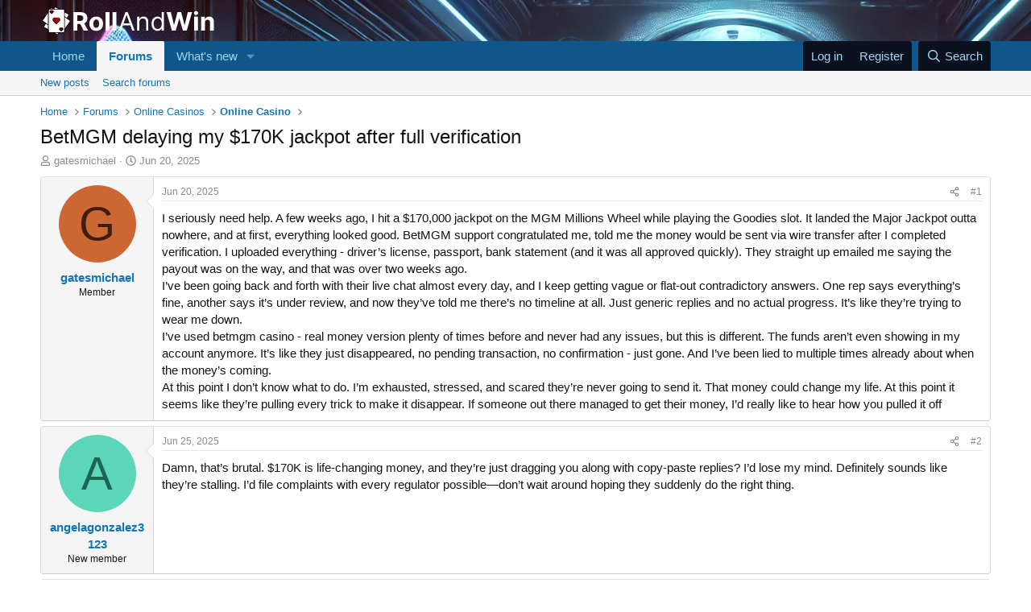

--- FILE ---
content_type: image/svg+xml
request_url: https://rollandwin.com/forum/data/assets/logo_default/rollandwinlogo.svg
body_size: 5544
content:
<?xml version="1.0" encoding="UTF-8"?>
<svg xmlns="http://www.w3.org/2000/svg" width="191" height="34" viewBox="0 0 191 34" fill="none">
  <rect x="9.00244" y="4.92416" width="16.7748" height="25.0083" rx="0.230845" fill="white"></rect>
  <rect x="2.3103" y="17.1329" width="16.9213" height="25.0083" rx="0.230845" transform="rotate(-55.2035 2.3103 17.1329)" fill="white"></rect>
  <rect x="15.9258" y="2.22791" width="17.3238" height="25.0083" rx="0.538639" transform="rotate(29.3456 15.9258 2.22791)" fill="white"></rect>
  <path d="M21.2737 16.4313C21.2737 17.685 17.3301 21.5099 17.484 19.7594C18.619 22.7604 13.3865 17.685 13.3865 16.4313C13.3865 15.1777 14.2521 13.6612 17.3301 14.1614C20.0233 13.8151 21.2737 15.1777 21.2737 16.4313Z" fill="#9F0707"></path>
  <mask id="path-5-inside-1_1151_79" fill="white">
    <path d="M20.8209 14.2648C20.3302 13.7741 19.6778 13.504 18.9839 13.504C18.3984 13.504 17.8425 13.6963 17.3883 14.0511C16.9341 13.6963 16.3782 13.504 15.7927 13.504C15.0988 13.504 14.4464 13.7741 13.9558 14.2648C12.9428 15.2777 12.9428 16.9258 13.9558 17.9386L17.1174 21.1003C17.1892 21.1722 17.2867 21.2126 17.3883 21.2126C17.4898 21.2126 17.5873 21.1722 17.6591 21.1003L20.8209 17.9386C21.8338 16.9258 21.8338 15.2777 20.8209 14.2648ZM20.2791 17.3968L17.3883 20.2876L14.4975 17.3968C13.7834 16.6827 13.7834 15.5208 14.4975 14.8066C14.8434 14.4607 15.3034 14.2702 15.7926 14.2702C16.2818 14.2702 16.7418 14.4606 17.0874 14.8062L17.1169 14.8358C17.1887 14.9078 17.2862 14.9484 17.388 14.9485H17.3883C17.4899 14.9485 17.5873 14.908 17.6591 14.8362L17.6887 14.8066C18.0347 14.4607 18.4947 14.2702 18.9839 14.2702C19.4731 14.2702 19.9331 14.4606 20.279 14.8066C20.9932 15.5208 20.9932 16.6827 20.2791 17.3968Z"></path>
  </mask>
  <path d="M20.8209 14.2648C20.3302 13.7741 19.6778 13.504 18.9839 13.504C18.3984 13.504 17.8425 13.6963 17.3883 14.0511C16.9341 13.6963 16.3782 13.504 15.7927 13.504C15.0988 13.504 14.4464 13.7741 13.9558 14.2648C12.9428 15.2777 12.9428 16.9258 13.9558 17.9386L17.1174 21.1003C17.1892 21.1722 17.2867 21.2126 17.3883 21.2126C17.4898 21.2126 17.5873 21.1722 17.6591 21.1003L20.8209 17.9386C21.8338 16.9258 21.8338 15.2777 20.8209 14.2648ZM20.2791 17.3968L17.3883 20.2876L14.4975 17.3968C13.7834 16.6827 13.7834 15.5208 14.4975 14.8066C14.8434 14.4607 15.3034 14.2702 15.7926 14.2702C16.2818 14.2702 16.7418 14.4606 17.0874 14.8062L17.1169 14.8358C17.1887 14.9078 17.2862 14.9484 17.388 14.9485H17.3883C17.4899 14.9485 17.5873 14.908 17.6591 14.8362L17.6887 14.8066C18.0347 14.4607 18.4947 14.2702 18.9839 14.2702C19.4731 14.2702 19.9331 14.4606 20.279 14.8066C20.9932 15.5208 20.9932 16.6827 20.2791 17.3968Z" fill="black" stroke="black" stroke-width="0.0769485" mask="url(#path-5-inside-1_1151_79)"></path>
  <mask id="path-6-inside-2_1151_79" fill="white">
    <path d="M24.3362 25.1706C24.0823 24.9167 23.7447 24.7769 23.3856 24.7769C23.0826 24.7769 22.7949 24.8764 22.5599 25.06C22.3248 24.8764 22.0371 24.7769 21.7342 24.7769C21.375 24.7769 21.0374 24.9167 20.7835 25.1706C20.2593 25.6948 20.2593 26.5476 20.7835 27.0718L22.4197 28.708C22.4568 28.7451 22.5073 28.7661 22.5598 28.7661C22.6124 28.7661 22.6628 28.7451 22.7 28.708L24.3362 27.0718C24.8604 26.5476 24.8604 25.6948 24.3362 25.1706ZM24.0558 26.7914L22.5598 28.2874L21.0639 26.7914C20.6944 26.4218 20.6944 25.8206 21.0639 25.451C21.2429 25.272 21.4809 25.1734 21.7341 25.1734C21.9873 25.1734 22.2253 25.2719 22.4041 25.4508L22.4194 25.4661C22.4566 25.5034 22.507 25.5243 22.5597 25.5244H22.5598C22.6124 25.5244 22.6628 25.5035 22.7 25.4663L22.7153 25.451C22.8944 25.272 23.1324 25.1734 23.3856 25.1734C23.6388 25.1734 23.8768 25.2719 24.0558 25.451C24.4254 25.8206 24.4254 26.4218 24.0558 26.7914Z"></path>
  </mask>
  <path d="M24.3362 25.1706C24.0823 24.9167 23.7447 24.7769 23.3856 24.7769C23.0826 24.7769 22.7949 24.8764 22.5599 25.06C22.3248 24.8764 22.0371 24.7769 21.7342 24.7769C21.375 24.7769 21.0374 24.9167 20.7835 25.1706C20.2593 25.6948 20.2593 26.5476 20.7835 27.0718L22.4197 28.708C22.4568 28.7451 22.5073 28.7661 22.5598 28.7661C22.6124 28.7661 22.6628 28.7451 22.7 28.708L24.3362 27.0718C24.8604 26.5476 24.8604 25.6948 24.3362 25.1706ZM24.0558 26.7914L22.5598 28.2874L21.0639 26.7914C20.6944 26.4218 20.6944 25.8206 21.0639 25.451C21.2429 25.272 21.4809 25.1734 21.7341 25.1734C21.9873 25.1734 22.2253 25.2719 22.4041 25.4508L22.4194 25.4661C22.4566 25.5034 22.507 25.5243 22.5597 25.5244H22.5598C22.6124 25.5244 22.6628 25.5035 22.7 25.4663L22.7153 25.451C22.8944 25.272 23.1324 25.1734 23.3856 25.1734C23.6388 25.1734 23.8768 25.2719 24.0558 25.451C24.4254 25.8206 24.4254 26.4218 24.0558 26.7914Z" fill="#9F0707" stroke="black" stroke-width="0.0398206" mask="url(#path-6-inside-2_1151_79)"></path>
  <path d="M24.5711 26.2919C24.5711 26.9407 22.5303 28.9201 22.6099 28.0142C23.1973 29.5672 20.4895 26.9407 20.4895 26.2919C20.4895 25.6431 20.9375 24.8584 22.5303 25.1172C23.924 24.938 24.5711 25.6431 24.5711 26.2919Z" fill="#9F0707"></path>
  <mask id="path-8-inside-3_1151_79" fill="white">
    <path d="M13.9868 6.31823C13.7329 6.06428 13.3953 5.9245 13.0362 5.9245C12.7332 5.9245 12.4455 6.02403 12.2105 6.20764C11.9755 6.02403 11.6878 5.9245 11.3848 5.9245C11.0257 5.9245 10.6881 6.06428 10.4342 6.31823C9.90997 6.84237 9.90997 7.69526 10.4342 8.2194L12.0703 9.85558C12.1075 9.89276 12.1579 9.91367 12.2105 9.91367C12.263 9.91367 12.3135 9.89276 12.3507 9.85558L13.9868 8.2194C14.511 7.69526 14.511 6.84237 13.9868 6.31823ZM13.7065 7.93904L12.2105 9.43499L10.7145 7.93904C10.345 7.56945 10.345 6.96818 10.7145 6.59859C10.8935 6.4196 11.1315 6.321 11.3847 6.321C11.6379 6.321 11.8759 6.41955 12.0548 6.59839L12.07 6.61371C12.1072 6.65098 12.1577 6.67195 12.2103 6.672H12.2105C12.2631 6.672 12.3135 6.65108 12.3507 6.61391L12.366 6.59859C12.545 6.4196 12.783 6.321 13.0362 6.321C13.2894 6.321 13.5274 6.41955 13.7064 6.59859C14.076 6.96818 14.076 7.56945 13.7065 7.93904Z"></path>
  </mask>
  <path d="M13.9868 6.31823C13.7329 6.06428 13.3953 5.9245 13.0362 5.9245C12.7332 5.9245 12.4455 6.02403 12.2105 6.20764C11.9755 6.02403 11.6878 5.9245 11.3848 5.9245C11.0257 5.9245 10.6881 6.06428 10.4342 6.31823C9.90997 6.84237 9.90997 7.69526 10.4342 8.2194L12.0703 9.85558C12.1075 9.89276 12.1579 9.91367 12.2105 9.91367C12.263 9.91367 12.3135 9.89276 12.3507 9.85558L13.9868 8.2194C14.511 7.69526 14.511 6.84237 13.9868 6.31823ZM13.7065 7.93904L12.2105 9.43499L10.7145 7.93904C10.345 7.56945 10.345 6.96818 10.7145 6.59859C10.8935 6.4196 11.1315 6.321 11.3847 6.321C11.6379 6.321 11.8759 6.41955 12.0548 6.59839L12.07 6.61371C12.1072 6.65098 12.1577 6.67195 12.2103 6.672H12.2105C12.2631 6.672 12.3135 6.65108 12.3507 6.61391L12.366 6.59859C12.545 6.4196 12.783 6.321 13.0362 6.321C13.2894 6.321 13.5274 6.41955 13.7064 6.59859C14.076 6.96818 14.076 7.56945 13.7065 7.93904Z" fill="#9F0707" stroke="black" stroke-width="0.0398206" mask="url(#path-8-inside-3_1151_79)"></path>
  <path d="M14.2215 7.43955C14.2215 8.08833 12.1807 10.0677 12.2603 9.1618C12.8477 10.7148 10.1399 8.08833 10.1399 7.43955C10.1399 6.79078 10.5879 6.00601 12.1807 6.26484C13.5744 6.08565 14.2215 6.79078 14.2215 7.43955Z" fill="#9F0707"></path>
  <path d="M13.9449 8.33556C14.2132 8.06736 14.3609 7.71085 14.3609 7.33153C14.3609 6.95222 14.2132 6.5956 13.9449 6.3275C13.6767 6.0592 13.3202 5.9115 12.9409 5.9115C12.6728 5.9115 12.4161 5.98535 12.1938 6.12328C11.9717 5.98535 11.715 5.9115 11.4469 5.9115C11.0676 5.9115 10.711 6.0592 10.4429 6.3275C10.1746 6.5957 10.0269 6.95222 10.0269 7.33153C10.0269 7.71085 10.1746 8.06746 10.4429 8.33547L11.9229 9.81565C11.9948 9.88749 12.0923 9.92792 12.1938 9.92792C12.2954 9.92792 12.3929 9.88749 12.4647 9.81565L13.9311 8.34926L13.9449 8.33556ZM13.4031 7.7937L12.1938 9.00291L10.9985 7.80749L10.9846 7.79351C10.8612 7.67014 10.7931 7.50596 10.7931 7.33144C10.7931 7.15682 10.8612 6.99264 10.9846 6.86917C11.1081 6.7457 11.2723 6.67769 11.4469 6.67769C11.6215 6.67769 11.7857 6.7457 11.9082 6.86831L11.922 6.8822C11.9937 6.95442 12.0914 6.99513 12.1932 6.99532C12.1934 6.99532 12.1936 6.99532 12.1938 6.99532C12.2955 6.99532 12.3929 6.955 12.4647 6.88306L12.4786 6.86917C12.6021 6.7457 12.7662 6.67769 12.9409 6.67769C13.1155 6.67769 13.2797 6.7457 13.4031 6.86917C13.5266 6.99264 13.5946 7.15682 13.5946 7.33144C13.5946 7.50605 13.5266 7.67023 13.4031 7.7937Z" fill="black"></path>
  <path d="M23.3337 24.7814C23.0656 24.7814 22.8089 24.8553 22.5867 24.9932C22.3645 24.8553 22.1078 24.7814 21.8397 24.7814C21.4604 24.7814 21.1038 24.9291 20.8357 25.1974C20.5674 25.4656 20.4197 25.8222 20.4197 26.2015C20.4197 26.5808 20.5674 26.9374 20.8357 27.2054L22.3158 28.6856C22.3876 28.7574 22.4851 28.7979 22.5867 28.7979C22.6882 28.7979 22.7857 28.7574 22.8575 28.6856L24.3239 27.2192L24.3378 27.2054C24.6061 26.9372 24.7538 26.5807 24.7538 26.2014C24.7538 25.8221 24.6061 25.4654 24.3378 25.1973C24.0695 24.9291 23.713 24.7814 23.3337 24.7814ZM23.796 26.6637L22.5867 27.8729L21.3913 26.6776L21.3774 26.6636C21.254 26.5403 21.186 26.3761 21.186 26.2016C21.186 26.0269 21.254 25.8628 21.3774 25.7393C21.5009 25.6158 21.6651 25.5478 21.8397 25.5478C22.0143 25.5478 22.1785 25.6158 22.301 25.7384L22.3148 25.7523C22.3866 25.8245 22.4843 25.8653 22.586 25.8654C22.5862 25.8654 22.5865 25.8654 22.5867 25.8654C22.6883 25.8654 22.7857 25.8251 22.8575 25.7532L22.8714 25.7393C22.9949 25.6158 23.1591 25.5478 23.3337 25.5478C23.5083 25.5478 23.6725 25.6158 23.796 25.7393C23.9194 25.8628 23.9874 26.0269 23.9874 26.2016C23.9874 26.3761 23.9194 26.5403 23.796 26.6637Z" fill="black"></path>
  <path d="M32.1805 16.5321L29.3708 14.5807L31.037 11.5926C31.2185 11.2669 31.2622 10.8901 31.1602 10.5315C31.0582 10.1729 30.8227 9.87535 30.4971 9.69412L26.5035 7.46766V5.67694C26.5035 4.90701 25.8772 4.28057 25.1072 4.28057H20.7883L17.0174 2.17786C16.6916 1.99606 16.3148 1.95162 15.9557 2.05382C15.5971 2.15574 15.2993 2.39147 15.1174 2.71772L14.3286 4.13306L12.9989 3.20872C12.693 2.9954 12.3224 2.91446 11.9552 2.98027C11.5875 3.04617 11.2677 3.25153 11.0551 3.55824L10.5536 4.28057H9.67348C8.90355 4.28057 8.2772 4.90701 8.2772 5.67694V7.5577L2.25052 16.2334C2.0373 16.5397 1.95636 16.9106 2.02245 17.2778C2.08854 17.645 2.29391 17.9642 2.60024 18.1768L5.40984 20.1285L3.74412 23.1159C3.56222 23.4413 3.51806 23.8181 3.61959 24.1766C3.72141 24.5358 3.95724 24.8338 4.28368 25.0158L8.27701 27.2426V29.0324C8.27701 29.8023 8.90336 30.4287 9.67329 30.4287H13.992L17.7633 32.531C17.9781 32.6509 18.2113 32.7079 18.4414 32.7079C18.9312 32.7079 19.4076 32.4499 19.6632 31.9923L20.4518 30.5782L21.7816 31.5017C22.0236 31.6696 22.3009 31.7503 22.5756 31.7503C23.018 31.7503 23.454 31.5413 23.7256 31.1517L24.2279 30.4287H25.1071C25.8771 30.4287 26.5034 29.8023 26.5034 29.0324V27.152L32.5303 18.4754C32.9695 17.8436 32.8127 16.972 32.1805 16.5321ZM30.1241 10.3636C30.2709 10.4454 30.3771 10.5794 30.4231 10.7411C30.469 10.9028 30.4492 11.0728 30.3676 11.2195L28.7383 14.1414L26.5034 12.5892V8.34507L30.1241 10.3636ZM15.7868 3.0908C15.8689 2.94339 16.0034 2.83697 16.1653 2.7909C16.327 2.74502 16.4969 2.76475 16.6439 2.84693L19.2149 4.28057H15.1231L15.7868 3.0908ZM11.6845 3.99512C11.7805 3.85681 11.9247 3.76418 12.0906 3.73439C12.2561 3.7047 12.423 3.7411 12.5612 3.83755L13.1991 4.28047H11.4863L11.6845 3.99512ZM2.77667 17.1419C2.74688 16.9764 2.78338 16.8091 2.87974 16.6707L8.27711 8.90091V21.1871L3.03731 17.5473C2.89899 17.4514 2.80646 17.3074 2.77667 17.1419ZM4.65686 24.3466C4.50935 24.2643 4.40284 24.1297 4.35686 23.9676C4.31098 23.806 4.3309 23.6364 4.41309 23.4895L6.04222 20.5678L8.27701 22.1202V26.3652L4.65686 24.3466ZM18.9942 31.6188C18.8246 31.9222 18.4404 32.0315 18.1368 31.8619L15.5659 30.4287H19.6577L18.9942 31.6188ZM23.0967 30.7139C22.8978 30.9993 22.5039 31.0703 22.2187 30.8723L21.5801 30.4287H23.2948L23.0967 30.7139ZM25.7372 29.0324C25.7372 29.3798 25.4547 29.6624 25.1072 29.6624H9.67339C9.32597 29.6624 9.0434 29.3798 9.0434 29.0324V5.67694C9.0434 5.32952 9.32597 5.04686 9.67339 5.04686H25.1072C25.4547 5.04686 25.7372 5.32952 25.7372 5.67694V29.0324ZM31.9011 18.0382L26.5034 25.8088V13.5222L31.743 17.1613C32.0283 17.3598 32.0993 17.7531 31.9011 18.0382Z" fill="black"></path>
  <path d="M35.7419 28V7.95869H43.6488C45.1623 7.95869 46.4541 8.22943 47.524 8.77091C48.6004 9.30586 49.4192 10.0659 49.9802 11.051C50.5478 12.0296 50.8316 13.181 50.8316 14.5054C50.8316 15.8363 50.5445 16.9812 49.9704 17.9402C49.3963 18.8927 48.5645 19.6234 47.475 20.1322C46.3921 20.6411 45.0808 20.8955 43.5412 20.8955H38.247V17.4901H42.8561C43.6651 17.4901 44.3371 17.3791 44.872 17.1573C45.407 16.9355 45.8049 16.6028 46.0659 16.1592C46.3334 15.7156 46.4671 15.1643 46.4671 14.5054C46.4671 13.84 46.3334 13.2789 46.0659 12.8222C45.8049 12.3656 45.4037 12.0198 44.8622 11.7849C44.3273 11.5435 43.6521 11.4229 42.8366 11.4229H39.9791V28H35.7419ZM46.565 18.8796L51.5459 28H46.8683L41.995 18.8796H46.565ZM60.2969 28.2936C58.7768 28.2936 57.4623 27.9706 56.3532 27.3248C55.2507 26.6724 54.3993 25.7656 53.7991 24.6043C53.1989 23.4366 52.8988 22.0829 52.8988 20.5432C52.8988 18.9905 53.1989 17.6336 53.7991 16.4723C54.3993 15.3046 55.2507 14.3977 56.3532 13.7519C57.4623 13.0995 58.7768 12.7733 60.2969 12.7733C61.8169 12.7733 63.1282 13.0995 64.2308 13.7519C65.3398 14.3977 66.1945 15.3046 66.7947 16.4723C67.3949 17.6336 67.6949 18.9905 67.6949 20.5432C67.6949 22.0829 67.3949 23.4366 66.7947 24.6043C66.1945 25.7656 65.3398 26.6724 64.2308 27.3248C63.1282 27.9706 61.8169 28.2936 60.2969 28.2936ZM60.3165 25.0643C61.008 25.0643 61.5853 24.8685 62.0485 24.4771C62.5117 24.0792 62.8608 23.5377 63.0956 22.8527C63.337 22.1677 63.4577 21.3881 63.4577 20.5139C63.4577 19.6397 63.337 18.8601 63.0956 18.1751C62.8608 17.4901 62.5117 16.9486 62.0485 16.5506C61.5853 16.1527 61.008 15.9537 60.3165 15.9537C59.6184 15.9537 59.0313 16.1527 58.555 16.5506C58.0853 16.9486 57.7297 17.4901 57.4884 18.1751C57.2535 18.8601 57.1361 19.6397 57.1361 20.5139C57.1361 21.3881 57.2535 22.1677 57.4884 22.8527C57.7297 23.5377 58.0853 24.0792 58.555 24.4771C59.0313 24.8685 59.6184 25.0643 60.3165 25.0643ZM74.5744 7.95869V28H70.4056V7.95869H74.5744ZM82.0825 7.95869V28H77.9138V7.95869H82.0825ZM87.0072 28H84.4629L91.8218 7.95869H94.327L101.686 28H99.1416L93.1527 11.1293H92.9961L87.0072 28ZM87.9467 20.1714H98.2022V22.3242H87.9467V20.1714ZM106.804 18.9579V28H104.494V12.969H106.726V15.3176H106.921C107.274 14.5543 107.809 13.9411 108.526 13.4779C109.244 13.0082 110.17 12.7733 111.305 12.7733C112.323 12.7733 113.214 12.9821 113.977 13.3996C114.74 13.8106 115.334 14.4369 115.758 15.2785C116.182 16.1135 116.394 17.1704 116.394 18.4491V28H114.085V18.6056C114.085 17.4248 113.778 16.5049 113.165 15.846C112.551 15.1806 111.71 14.8479 110.64 14.8479C109.903 14.8479 109.244 15.0077 108.663 15.3274C108.089 15.6471 107.636 16.1135 107.303 16.7268C106.97 17.34 106.804 18.0837 106.804 18.9579ZM126.29 28.3131C125.037 28.3131 123.931 27.9967 122.972 27.3639C122.013 26.7246 121.263 25.8243 120.722 24.663C120.18 23.4953 119.91 22.1155 119.91 20.5237C119.91 18.9449 120.18 17.5749 120.722 16.4136C121.263 15.2524 122.017 14.3553 122.982 13.7225C123.948 13.0897 125.063 12.7733 126.329 12.7733C127.308 12.7733 128.081 12.9364 128.648 13.2626C129.222 13.5823 129.659 13.9476 129.96 14.3586C130.266 14.7631 130.504 15.0958 130.674 15.3567H130.87V7.95869H133.179V28H130.948V25.6906H130.674C130.504 25.9646 130.263 26.3103 129.95 26.7278C129.637 27.1388 129.19 27.5074 128.609 27.8336C128.028 28.1533 127.255 28.3131 126.29 28.3131ZM126.603 26.2386C127.529 26.2386 128.312 25.9972 128.952 25.5144C129.591 25.0251 130.077 24.3499 130.41 23.4887C130.742 22.6211 130.909 21.6197 130.909 20.4845C130.909 19.3624 130.746 18.3806 130.419 17.539C130.093 16.6909 129.611 16.032 128.971 15.5623C128.332 15.086 127.542 14.8479 126.603 14.8479C125.624 14.8479 124.809 15.0991 124.157 15.6014C123.511 16.0972 123.025 16.7724 122.698 17.6271C122.379 18.4752 122.219 19.4276 122.219 20.4845C122.219 21.5544 122.382 22.5265 122.708 23.4007C123.041 24.2683 123.53 24.9599 124.176 25.4753C124.829 25.9841 125.637 26.2386 126.603 26.2386ZM141.869 28L136.134 7.95869H140.763L144.08 21.8839H144.247L147.907 7.95869H151.87L155.52 21.9132H155.696L159.014 7.95869H163.642L157.908 28H153.778L149.962 14.8968H149.805L145.998 28H141.869ZM165.832 28V12.969H170.001V28H165.832ZM167.926 11.0314C167.306 11.0314 166.775 10.8259 166.331 10.4149C165.894 9.99739 165.675 9.49832 165.675 8.91769C165.675 8.34359 165.894 7.85104 166.331 7.44004C166.775 7.02251 167.306 6.81375 167.926 6.81375C168.546 6.81375 169.074 7.02251 169.511 7.44004C169.955 7.85104 170.177 8.34359 170.177 8.91769C170.177 9.49832 169.955 9.99739 169.511 10.4149C169.074 10.8259 168.546 11.0314 167.926 11.0314ZM177.509 19.3102V28H173.34V12.969H177.313V15.621H177.489C177.822 14.7468 178.38 14.0552 179.163 13.5464C179.945 13.031 180.895 12.7733 182.01 12.7733C183.054 12.7733 183.964 13.0016 184.74 13.4583C185.517 13.915 186.12 14.5674 186.551 15.4155C186.981 16.257 187.197 17.2617 187.197 18.4295V28H183.028V19.1732C183.034 18.2533 182.8 17.5357 182.323 17.0203C181.847 16.4984 181.191 16.2375 180.356 16.2375C179.795 16.2375 179.3 16.3582 178.869 16.5995C178.445 16.8409 178.112 17.1932 177.871 17.6564C177.636 18.1131 177.515 18.6643 177.509 19.3102Z" fill="white"></path>
</svg>
